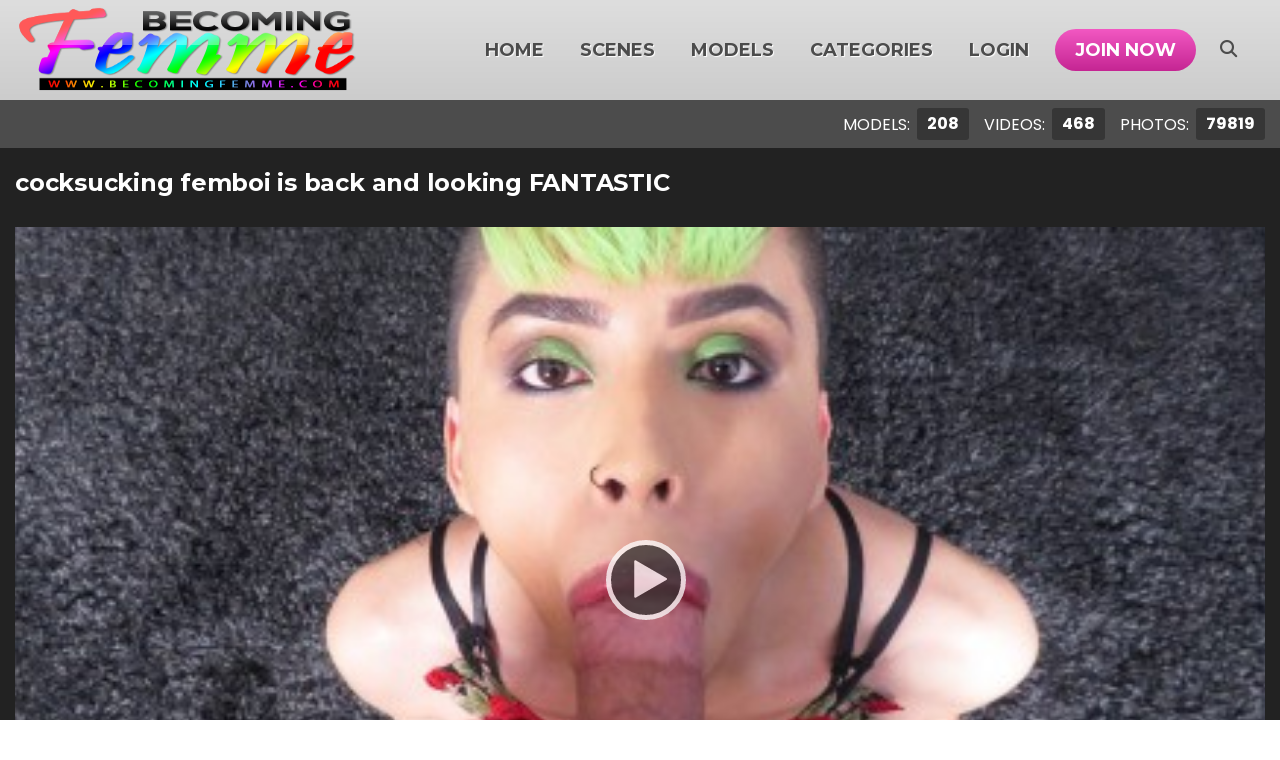

--- FILE ---
content_type: text/html; charset=UTF-8
request_url: https://becomingfemme.com/tour/trailers/cocksucking-femboi-is-back-and-looking-FANTASTIC.html
body_size: 8453
content:
<!DOCTYPE html>
<!--[if lt IE 7 ]><html class="ie ie6" lang="en"> <![endif]-->
<!--[if IE 7 ]><html class="ie ie7" lang="en"> <![endif]-->
<!--[if IE 8 ]><html class="ie ie8" lang="en"> <![endif]-->
<!--[if (gte IE 9)|!(IE)]><!--><html lang="en"> <!--<![endif]-->
<head>
		<base href="https://becomingfemme.com/tour/" />
	
	<meta charset="utf-8">
	<meta http-equiv="X-UA-Compatible" content="IE=edge,chrome=1">

		<TITLE>Becoming Femme | cocksucking femboi is back and looking FANTASTIC</TITLE>
	
	<link rel="canonical" href="https://becomingfemme.com/tour/trailers/cocksucking-femboi-is-back-and-looking-FANTASTIC.html" />

		<meta name="keywords" content="Amazon,Blowjob,Bottom,Femboi,Handjob,Latina,Lingerie,Movies,Photos,POV,Sissy,Swallow,Jericho Id 229" />
	
		<meta name="description" content="beautiful femboi Jericho was a huge hit on this site so here today is the encore He gives AMAZING blowjobs and you will love his soft and sensual style." />
	
	<meta name="robots" content="noodp" />
	<meta name="author" content="Becoming Femme">

	<meta name="RATING" content="RTA-5042-1996-1400-1577-RTA" />
	<meta name="format-detection" content="telephone=no">

	<!--[if lt IE 9]><script src="https://cdnjs.cloudflare.com/ajax/libs/html5shiv/3.7.3/html5shiv.min.js"></script><![endif]-->

	<!-- Mobile -->
	<meta name="viewport" content="width=device-width, initial-scale=1, maximum-scale=1">
	<meta name="apple-mobile-web-app-capable" content="yes" />
	<meta name="apple-mobile-web-app-status-bar-style" content="black-translucent" />

	<!-- Favicons -->
	<link rel="shortcut icon" href="shared_assets/images/favicon.png">
	<link href="shared_assets/images/favicon.png" rel="apple-touch-icon" />
	<link href="shared_assets/images/favicon.png" rel="apple-touch-icon" sizes="152x152" />
	<link href="shared_assets/images/favicon.png" rel="apple-touch-icon" sizes="167x167" />
	<link href="shared_assets/images/favicon.png" rel="apple-touch-icon" sizes="180x180" />
	<link href="shared_assets/images/favicon.png" rel="icon" sizes="192x192" />
	<link href="shared_assets/images/favicon.png" rel="icon" sizes="128x128" />

	<!-- CSS -->
	<link rel="preconnect" href="https://cdnjs.cloudflare.com">
	<link rel="preconnect" href="https://fonts.googleapis.com">
	<link rel="preconnect" href="https://fonts.gstatic.com" crossorigin>

	<link href="https://fonts.googleapis.com/css2?family=Montserrat:wght@300;400;700&family=Poppins:wght@300;400;700&display=swap" rel="stylesheet">
	<link rel="stylesheet" href="https://cdnjs.cloudflare.com/ajax/libs/font-awesome/6.4.2/css/all.min.css" integrity="sha512-z3gLpd7yknf1YoNbCzqRKc4qyor8gaKU1qmn+CShxbuBusANI9QpRohGBreCFkKxLhei6S9CQXFEbbKuqLg0DA==" crossorigin="anonymous" referrerpolicy="no-referrer" />
	<link rel="stylesheet" href="https://cdnjs.cloudflare.com/ajax/libs/OwlCarousel2/2.3.4/assets/owl.carousel.min.css" integrity="sha512-tS3S5qG0BlhnQROyJXvNjeEM4UpMXHrQfTGmbQ1gKmelCxlSEBUaxhRBj/EFTzpbP4RVSrpEikbmdJobCvhE3g==" crossorigin="anonymous" referrerpolicy="no-referrer" />

	<link rel="stylesheet" href="shared_assets/css/elx_styles.css?v=12012024">
	<link rel="stylesheet" href="shared_assets/css/style.css?v=12012024">
	<link rel="stylesheet" href="shared_assets/css/media.css?v=12012024">

	<!-- jQuery Stuff -->
	<script src="https://cdnjs.cloudflare.com/ajax/libs/modernizr/2.8.3/modernizr.min.js"></script><!--//modernizr-->
	<script src="https://cdnjs.cloudflare.com/ajax/libs/jquery/3.7.1/jquery.min.js" integrity="sha512-v2CJ7UaYy4JwqLDIrZUI/4hqeoQieOmAZNXBeQyjo21dadnwR+8ZaIJVT8EE2iyI61OV8e6M8PP2/4hpQINQ/g==" crossorigin="anonymous" referrerpolicy="no-referrer"></script>
	<script src="https://cdnjs.cloudflare.com/ajax/libs/jquery-migrate/3.3.1/jquery-migrate.min.js" integrity="sha512-wDH73bv6rW6O6ev5DGYexNboWMzBoY+1TEAx5Q/sdbqN2MB2cNTG9Ge/qv3c1QNvuiAuETsKJnnHH2UDJGmmAQ==" crossorigin="anonymous"></script><!--//jquery migrate-->

	<link rel="stylesheet" href="https://cdnjs.cloudflare.com/ajax/libs/slick-carousel/1.9.0/slick.min.css" integrity="sha512-yHknP1/AwR+yx26cB1y0cjvQUMvEa2PFzt1c9LlS4pRQ5NOTZFWbhBig+X9G9eYW/8m0/4OXNx8pxJ6z57x0dw==" crossorigin="anonymous" />
	<link rel="stylesheet" href="https://cdnjs.cloudflare.com/ajax/libs/slick-carousel/1.9.0/slick-theme.min.css" integrity="sha512-17EgCFERpgZKcm0j0fEq1YCJuyAWdz9KUtv1EjVuaOz8pDnh/0nZxmU6BBXwaaxqoi9PQXnRWqlcDB027hgv9A==" crossorigin="anonymous" />
	<script src="https://cdnjs.cloudflare.com/ajax/libs/slick-carousel/1.9.0/slick.min.js" integrity="sha512-HGOnQO9+SP1V92SrtZfjqxxtLmVzqZpjFFekvzZVWoiASSQgSr4cw9Kqd2+l8Llp4Gm0G8GIFJ4ddwZilcdb8A==" crossorigin="anonymous"></script>

	<script src="https://cdnjs.cloudflare.com/ajax/libs/OwlCarousel2/2.3.4/owl.carousel.min.js" integrity="sha512-bPs7Ae6pVvhOSiIcyUClR7/q2OAsRiovw4vAkX+zJbw3ShAeeqezq50RIIcIURq7Oa20rW2n2q+fyXBNcU9lrw==" crossorigin="anonymous" referrerpolicy="no-referrer"></script>
	<script src="https://cdn.jsdelivr.net/npm/selectric@1.13.0/public/jquery.selectric.min.js"></script>
	<script src="shared_assets/js/jquery.meanmenu.min.js"></script>

	<script src="js/mp7x/mediaelement-and-player.js"></script>
	<link rel="stylesheet" href="js/mp7x/mediaelementplayer.min.css?v=12012024" />

	<script src="https://cdnjs.cloudflare.com/ajax/libs/jqueryui/1.13.2/jquery-ui.min.js" integrity="sha512-57oZ/vW8ANMjR/KQ6Be9v/+/h6bq9/l3f0Oc7vn6qMqyhvPd1cvKBRWWpzu0QoneImqr2SkmO4MSqU+RpHom3Q==" crossorigin="anonymous" referrerpolicy="no-referrer"></script>
	<link rel="stylesheet" href="https://cdnjs.cloudflare.com/ajax/libs/jqueryui/1.13.2/themes/base/jquery-ui.min.css" integrity="sha512-ELV+xyi8IhEApPS/pSj66+Jiw+sOT1Mqkzlh8ExXihe4zfqbWkxPRi8wptXIO9g73FSlhmquFlUOuMSoXz5IRw==" crossorigin="anonymous" referrerpolicy="no-referrer" />

	<!-- JQuery Include -->
	<script type="text/javascript" src="js/tourhelper.js?v=12012024"></script>

	<!-- This includes the number of clicks that are allowed on the Tour -->
	<script>dayslimit =  1;maxClicks  = 10;</script>

	<script src="js/tour.js?v=12012024"></script>

	<script type="text/javascript" src="shared_assets/js/custom.js?v=12012024"></script><!--//custom jquery-->

	

<meta name="twitter:card" content="summary">
<meta name="twitter:title" content="cocksucking femboi is back and looking FANTASTIC" />
<meta property="og:title" content="cocksucking femboi is back and looking FANTASTIC"/>



    <meta name="twitter:description" content="beautiful femboi Jericho was a huge hit on this site so here today is the encore He gives AMAZING blowjobs and you will love his soft and sensual style." />
	<meta property="og:description" content="beautiful femboi Jericho was a huge hit on this site so here today is the encore He gives AMAZING blowjobs and you will love his soft and sensual style."/>

<meta name="twitter:card" content="summary">
	<style>
.headerRight ul li a:before, .ribbon span, .pagination a:hover, .pagination a.active, .selectric-items li:hover, .selectric-items li.highlighted, .selectric-items li.selected, .progress-bar,
.tags ul li a:hover, .paymentTypeOptions label.active, .membershipArea label.active, .membershipArea label.active i:before, .submitComment, .video-progress-bar { background-color:#f258c2; }
.headerRight ul li.joinNow a, .getPass, .getPassword,
.customJoinOptions ul li:hover a, .customJoinOptions ul li.active a, .bio2Btns ul li a, .complete input { background:linear-gradient(0deg, #c52593 0%, #f258c2 100%); }
a, a:hover, .iLSceneDetails h4 a, .featuring a, .welcomeText h3 span, .welcomeText h4 span, .getPass:hover, .getPassword:hover, .sceneInfo li span, .modelCaption h5 a, .modelCaption p,
.addInfo h5, .tags h5, .tags ul li a i, .rateNumber, .ratingVP ul, .bioRating, .aboutModel h4, .aboutModel ul li span,
.joinWrap h1, .joinWrap h2 span, .memberMonths, .complete input:hover, .headerRight ul li ul li a:hover, .description h4, .bio2Btns ul li a:hover { color:#f258c2; }
.loading-spinner>div:nth-child(2) { border-color:transparent #f258c2 transparent #f258c2; }
.loading-spinner>div:nth-child(4) div:before { background:#f258c2; box-shadow:0 48px 0 0 #f258c2; }
.loading-spinner>div:nth-child(4) div:after { background:#f258c2; box-shadow:48px 0 0 0 #f258c2; }
.ribbon::after, .ribbon::before { border-color:#c52593; border-top-color:transparent; border-left-color:transparent; }
.btn-primary { background:linear-gradient(0deg, #c52593 0%, #f258c2 100%); border-color:#c52593; }
</style>
	</head>
<body class="light-mode tour-area ">
<!--[if lt IE 7]><p class="chromeframe">You are using an <strong>outdated</strong> browser. Please <a href="http://browsehappy.com/">upgrade your browser</a> or <a href="http://www.google.com/chromeframe/?redirect=true">activate Google Chrome Frame</a> to improve your experience.</p><![endif]-->


<div id="preloader">
	<div class="centerbox">
		<div class="middle">
			<img src="shared_assets/logos/logo_BecomingFemme.png?v=12012024" alt="Becoming Femme Loading..." />
			<div class="loading-spinner-text">Loading...</div>
			<div class="loading-spinner-container">
				<div class="loadingio-spinner-double-ring-cswgcfxyejn"><div class="loading-spinner">
				<div></div>
				<div></div>
				<div><div></div></div>
				<div><div></div></div>
				</div></div>
			</div>
		</div>
	</div>
</div>


<header>
	<div class="centerwrap">
		<div class="headerLeft">
			<div class="logo"><a href="https://becomingfemme.com/tour/" title="Becoming Femme"><img src="shared_assets/logos/logo_BecomingFemme.png?v=08112023" alt="Becoming Femme" /></a></div>
		</div>
		<div class="headerRight">
			<nav>
				<ul>
					<li><a href="https://becomingfemme.com/tour/" class="">Home</a></li>
					<li><a href="https://becomingfemme.com/tour/categories/movies_1_d.html" class="">Scenes</a></li>
					<li><a href="https://becomingfemme.com/tour/models/models.html" class="">Models</a></li>					<li><a href="categories/tags.html" class="">Categories</a></li>
					<li><a href="/members/">Login</a></li>
					<li class="joinNow"><a href="join.php">Join Now</a></li>
				</ul>
			</nav>

			<script>
$().ready(function(){
	$("#autosuggest_top_desktop").autocomplete({
		source: function(req, add){
			$.get('search_ajax.php?q=' + req.term, function(data) {

				arrStor = [];

				arrLabel = new Array();
				arrURL   = new Array();
				var arg= data.split("\n");

				for(var i=0; i < arg.length; i++){
					ix = arg[i].split("|");

					if (ix.length == 2){
						arrStor[arrStor.length] = {label:ix[0].trim(), value:ix[1].trim()}
					}

					if (arrStor.length >= 15) break;
				}

				add(arrStor);
			});
		},
		select: function( event, ui ) {
			this.value = ui.item.value;
			var form = $(this).parents('form:first').submit();
		}
	});
});
</script>
<style>.ui-widget-content { z-index:999999 !important; }</style>

<div class="searchArea">
	<button class="searchIcon"><i class="fas fa-search"></i><i class="fas fa-times"></i></button>
	<div class="searchBlock">
		<form id="search_desktop" action="search.php" method="GET">
			<input type="text" class="searchBox ui-autocomplete-input" placeholder="Search here..." name="query" id="autosuggest_top_desktop" autocomplete="off" value="" required />
			<button type="submit" class="searchIcon2"><i class="fas fa-search"></i></button>
		</form>
	</div>
</div>
			<div class="social">
															</div>
		</div>
	</div>
</header>

<div class="topHeader">
	<div class="centerwrap">
		<ul class="modelVideos">
						<li>
				Models:
				<span class="totals_desktop">208</span>
				<span class="totals_mobile">208</span>
			</li>
			
						<li>
				Videos:
				<span class="totals_desktop">468</span>
				<span class="totals_mobile">468</span>
			</li>
			
						<li>
				Photos:
				<span class="totals_desktop">79819</span>
				<span class="totals_mobile">79.82K</span>
			</li>
					</ul>
	</div>
</div>


<div class="bodyArea">
	<div class="videoSet">
		<div class="centerwrap">
			<div class="vpTitle">
				<h1>cocksucking femboi is back and looking FANTASTIC</h1>
			</div>

			<div class="videoHere">
				<div class="video_area position-relative">
	
<div class="trailer_overlay" style="display:none;">
	<div class="centerbox">
		<div class="middle">
			<div class="trailer_box">

				<i class="fa fa-lock"></i>

				<h3>Want some more?</h3>
				<p>
					Do you want to watch this full scene?<br/>
					<a href="/members/"><strong>Log In</strong></a> or <a href="join.php"><strong>Join NOW</strong></a> to get FULL access to this scene and thousands more!
				</p>

				<a href="join.php" class="btn btn-primary">GET INSTANT ACCESS!</a>

			</div>
		</div>
	</div>
</div>	<div id="preview"></div>
</div>
<span class="views_remaining" style="display:inline-block;width:100%; text-align:center; font-size:14px; font-weight:bold; color:#666; padding:10px 0;">You have <span class="views_value"></span> free video view(s) remaining.</span>
<div id="hidden_fake_trailer" style="display:none;"><div id="fakeplayer">
	<script type="text/javascript">
	(function(e) {
		e(document).ready(function() {
			var t = 0;
			var n = e("#progressBar");
			var r = function() {
				if (t > 96) {
					window.clearInterval(i);
					t = 100
				} else {
					t += Math.floor(Math.random() * 2) + 1
				}
				n.css("width", t + "%").attr("aria-valuenow", t)
			};
			var i = window.setInterval(r, 1e3);
			var s = e(".player-thumb, .player-play, .player-progress, .player-hd, .player-hd-tablet");
			var s2 = e(".player-window-play, .player-left-buttons");

			s.click(function() {
				e(".trailer_overlay").show();
			});
		});
	})(jQuery);
	</script>

	<div class="player-thumb">
		<div class="player-reg-window"></div>

		<div class="player-reg-window2">
			<div class="player-reg-window2-container">

				<div class="player-reg-stop"><i class="fa fa-lock"></i> Unlock this Scene <i class="fa fa-lock"></i> </div>

				<div class="player-reg-stop smaller">You must be a member to view this scene!</div>

				<div class="clearfix">
					<div class="player-reg-button"><a href="join.php">UNLOCK NOW!</a></div>
				</div>

			</div>
		</div>

		<div class="player-window-loading" style="display: none;"></div>
		<div class="player-window-play"></div>
		<img id="set-target-124" width="430" height="240" alt="" class="update_thumb thumbs lazy stdimage" src0_1x="/tour/content/contentthumbs/21/17/2117-1x.jpg" src0_1x_width="430" src0_2x="/tour/content/contentthumbs/21/17/2117-2x.jpg" src0_3x="/tour/content/contentthumbs/21/17/2117-3x.jpg" src0_4x="/tour/content/contentthumbs/21/17/2117-4x.jpg" cnt="1" v="0" />	</div>

	<div class="player-bar clearfix">
		<div class="player-progress">
			<div class="progress">
				<div id="progressBar" class="progress-bar" role="progressbar" aria-valuenow="0" aria-valuemin="0" aria-valuemax="100" style="width:0%;"></div>
			</div>
		</div>
		<div class="player-left-buttons clearfix">
			<span><i class="fa-solid fa-play"></i></span>
			<span><i class="fa-solid fa-volume-high"></i></span>
			<div class="player-time">0:00 / 12:44</div>
		</div>
		<div class="player-right-buttons clearfix">
			<span><i class="fa-regular fa-clock"></i></span>
			<span><i class="fa-solid fa-gear"></i></span>
			<span><i class="fa-solid fa-maximize"></i></span>
		</div>
	</div>
</div></div>


<script>
$(function() {
	var lmt = getCookieTLimit(ctlimit_name);
	var remaining = maxClicks - lmt;
	
	$('.views_value').text(remaining);

	var video_content = '<video playsinline src="/trailers/jerichobj2.mp4" poster="/tour/content/contentthumbs/21/17/2117-1x.jpg" width="1296" height="729" style="width:100%; height:100%;"></video>';
	
	var fake_content = $("#hidden_fake_trailer").html();
	
	if (remaining > 0){
		$('#preview').prepend(video_content);
		$('#preview video').mediaelementplayer({
			//autoplay: true,
			playsinline: true,
			success: function(mediaElement, domObject) {
				mediaElement.addEventListener('canplay', function() {
					// Player is ready
					mediaElement.play();
				}, false);

				mediaElement.addEventListener('play', function() { tlimit(); }, false);
				mediaElement.addEventListener('ended', function(e){ mediaElement.stop(); $(".trailer_overlay").fadeIn("fast"); });
			},
		});
	} else {
		$('#preview').html("");
		$('#preview').prepend(fake_content);
		//alert('You reached your limit for free trailer views.');
		//window.location.href = "join.php";
		$(".trailer_overlay").fadeIn("fast");
	}
});
</script>				
<div class="trailer_overlay" style="display:none;">
	<div class="centerbox">
		<div class="middle">
			<div class="trailer_box">

				<i class="fa fa-lock"></i>

				<h3>Want some more?</h3>
				<p>
					Do you want to watch this full scene?<br/>
					<a href="/members/"><strong>Log In</strong></a> or <a href="join.php"><strong>Join NOW</strong></a> to get FULL access to this scene and thousands more!
				</p>

				<a href="join.php" class="btn btn-primary">GET INSTANT ACCESS!</a>

			</div>
		</div>
	</div>
</div>			</div>

			<div class="customJoinOptions">
	<h2>GET YOUR INSTANT ACCESS NOW FOR ALL THE FULL LENGTH VIDEOS!</h2>
	<ul>
				<li class="active">
			<a href="join.php">
				<span class="customJoinOption">
					<span class="customJoinOption-description">
						<strong>1 Month</strong>
												<em>Rebills every 30 days at $29.99</em>					</span>
					<span class="customJoinOption-price">
						$29.99					</span>
				</span>
			</a>
		</li>
				<li class="">
			<a href="join.php">
				<span class="customJoinOption">
					<span class="customJoinOption-description">
						<strong>3 Month</strong>
						<em>One Month Free, Only $24.99 p/mo</em>						<em>Rebills every 30 days at $29.99</em>					</span>
					<span class="customJoinOption-price">
						$74.99					</span>
				</span>
			</a>
		</li>
				<li class="">
			<a href="join.php">
				<span class="customJoinOption">
					<span class="customJoinOption-description">
						<strong>6 Month</strong>
						<em>2.5 Months Free, Only $16.67 p/mo</em>						<em>Rebills every 30 days at $29.99</em>					</span>
					<span class="customJoinOption-price">
						$99.99					</span>
				</span>
			</a>
		</li>
				<li class="">
			<a href="join.php">
				<span class="customJoinOption">
					<span class="customJoinOption-description">
						<strong>12 Month</strong>
						<em>Huge Savings - Best Option</em>						<em>Rebills every 30 days at $29.99</em>					</span>
					<span class="customJoinOption-price">
						$138.88					</span>
				</span>
			</a>
		</li>
			</ul>
</div>
		</div>
	</div>
</div>

<div class="bodyArea videoPhotoSet">
	<div class="centerwrap">
		<div class="addFeaturing">
			<div class="addFeature">
				<div class="addInfo">
					<h5>Added:</h5>
					<p>November 9, 2019</p>
				</div>
				<div class="addInfo">
					<h5>Runtime:</h5>
					<p>64&nbsp;Photos, 12:44</p>
				</div>
				<div class="tags">
					<h5>Tags:</h5>
					<ul class="tags">			<li>				<a href="https://becomingfemme.com/tour/categories/Amazon.html"><i class="fas fa-tag"></i>Amazon</a>			</li>						<li>				<a href="https://becomingfemme.com/tour/categories/Blowjob.html"><i class="fas fa-tag"></i>Blowjob</a>			</li>						<li>				<a href="https://becomingfemme.com/tour/categories/Bottom.html"><i class="fas fa-tag"></i>Bottom</a>			</li>						<li>				<a href="https://becomingfemme.com/tour/categories/Femboi.html"><i class="fas fa-tag"></i>Femboi</a>			</li>						<li>				<a href="https://becomingfemme.com/tour/categories/Handjob.html"><i class="fas fa-tag"></i>Handjob</a>			</li>						<li>				<a href="https://becomingfemme.com/tour/categories/Latina.html"><i class="fas fa-tag"></i>Latina</a>			</li>						<li>				<a href="https://becomingfemme.com/tour/categories/lingerie.html"><i class="fas fa-tag"></i>Lingerie</a>			</li>						<li>				<a href="https://becomingfemme.com/tour/categories/POV.html"><i class="fas fa-tag"></i>POV</a>			</li>						<li>				<a href="https://becomingfemme.com/tour/categories/Sissy.html"><i class="fas fa-tag"></i>Sissy</a>			</li>						<li>				<a href="https://becomingfemme.com/tour/categories/swallow.html"><i class="fas fa-tag"></i>Swallow</a>			</li>			</ul>				</div>
												<div class="tags">
					<h5>Featuring:</h5>
					<ul>
												<li><a href="https://becomingfemme.com/tour/models/Jericho.html"><i class="fas fa-star"></i>JJ Del Rey</a></li>
											</ul>
				</div>
							</div>
		</div>
		<div class="descriptionR">
						<div class="description">
				<h4>Description</h4>
				<p>beautiful femboi JJ Del Rey was a huge hit on this site so here today is the encore!  He gives AMAZING blowjobs and you will love his soft and sensual style.</p>
			</div>
						<div class="ratingVP">
				<div class="rateNumber">4.7</div>
				
<ul class="stars">
<li><i class="fa-solid fa-star"></i></li><li><i class="fa-solid fa-star"></i></li><li><i class="fa-solid fa-star"></i></li><li><i class="fa-solid fa-star"></i></li><li><i class="fa-solid fa-star-half-stroke"></i></li></ul>				<div class="rateVP">Rate this video</div>
			</div>
		</div>

		
		<div class="getAccess">
	<a href="join.php" class="getPassword">GET YOUR INSTANT ACCESS NOW FOR ALL THE FULL LENGTH VIDEOS!</a>
</div>

											<div class="updatedScenes">
				<div class="title">
					<h3>updated you might like</h3>
				</div>

				<div class="allUpdates">
											
<div class="iLatestScene">
	<div class="iLScenePic ">
							<a href="https://becomingfemme.com/tour/trailers/cocksucking-femboi-is-back-and-looking-FANTASTIC.html" title="cocksucking femboi is back and looking FANTASTIC">
				<img id="set-target-124" width="430" height="240" alt="" class="update_thumb thumbs lazy stdimage" src0_1x="/tour/content/contentthumbs/21/17/2117-1x.jpg" src0_1x_width="430" src0_2x="/tour/content/contentthumbs/21/17/2117-2x.jpg" src0_3x="/tour/content/contentthumbs/21/17/2117-3x.jpg" src0_4x="/tour/content/contentthumbs/21/17/2117-4x.jpg" cnt="1" v="0" />			</a>
			</div>
	<div class="iLSceneDetails">
		<h4>
			<a href="https://becomingfemme.com/tour/trailers/cocksucking-femboi-is-back-and-looking-FANTASTIC.html" title="cocksucking femboi is back and looking FANTASTIC">
				cocksucking femboi is back and looking FANTASTIC			</a>
		</h4>
		<div class="featuring">Featuring: <a href="https://becomingfemme.com/tour/models/Jericho.html">JJ Del Rey</a></div>		<ul class="sceneInfo">
			<li><i class="fas fa-clock"></i> 64&nbsp;Photos, 12:44</li>			<li><i class="fas fa-calendar"></i> Nov 9, 2019</li>
						<li><span><i class="fas fa-star"></i> 4.7</span></li>
					</ul>
	</div>
</div>											
<div class="iLatestScene">
	<div class="iLScenePic ">
							<a href="https://becomingfemme.com/tour/trailers/super-cute-femboi-sucks-cock-and-swallows-cum.html" title="super cute femboi sucks cock and swallows cum">
				<img id="set-target-81" width="430" height="240" alt="" class="update_thumb thumbs lazy stdimage" src0_1x="/tour/content/contentthumbs/13/80/1380-1x.jpg" src0_1x_width="430" src0_2x="/tour/content/contentthumbs/13/80/1380-2x.jpg" src0_3x="/tour/content/contentthumbs/13/80/1380-3x.jpg" src0_4x="/tour/content/contentthumbs/13/80/1380-4x.jpg" cnt="1" v="0" />			</a>
			</div>
	<div class="iLSceneDetails">
		<h4>
			<a href="https://becomingfemme.com/tour/trailers/super-cute-femboi-sucks-cock-and-swallows-cum.html" title="super cute femboi sucks cock and swallows cum">
				super cute femboi sucks cock and swallows cum			</a>
		</h4>
		<div class="featuring">Featuring: <a href="https://becomingfemme.com/tour/models/Jericho.html">JJ Del Rey</a></div>		<ul class="sceneInfo">
			<li><i class="fas fa-clock"></i> 65&nbsp;Photos, 13:27</li>			<li><i class="fas fa-calendar"></i> Feb 19, 2019</li>
						<li><span><i class="fas fa-star"></i> 4.7</span></li>
					</ul>
	</div>
</div>											
<div class="iLatestScene">
	<div class="iLScenePic ">
							<a href="https://becomingfemme.com/tour/trailers/turned-into-a-slutty-femcow.html" title="turned into a slutty femcow">
				<img id="set-target-431" width="430" height="240" alt="" class="update_thumb thumbs lazy stdimage" src0_1x="/tour/content/contentthumbs/78/01/7801-1x.jpg" src0_1x_width="430" src0_2x="/tour/content/contentthumbs/78/01/7801-2x.jpg" src0_3x="/tour/content/contentthumbs/78/01/7801-3x.jpg" src0_4x="/tour/content/contentthumbs/78/01/7801-4x.jpg" cnt="1" v="0" />			</a>
			</div>
	<div class="iLSceneDetails">
		<h4>
			<a href="https://becomingfemme.com/tour/trailers/turned-into-a-slutty-femcow.html" title="turned into a slutty femcow">
				turned into a slutty femcow			</a>
		</h4>
		<div class="featuring">Featuring: <a href="https://becomingfemme.com/tour/models/SquidRaven.html">Squid Raven</a></div>		<ul class="sceneInfo">
			<li><i class="fas fa-clock"></i> 164&nbsp;Photos, 27:36</li>			<li><i class="fas fa-calendar"></i> Mar 14, 2025</li>
						<li><span><i class="fas fa-star"></i> 4.9</span></li>
					</ul>
	</div>
</div>											
<div class="iLatestScene">
	<div class="iLScenePic item-thumb-videothumb">
							
<div class="mtVideoThumb" data-uniqueid="369_videothumb_1388481258975" data-videothumb="/tour/content/contentthumbs/65/51/6551.mp4">
			<a href="https://becomingfemme.com/tour/trailers/household-sissy-maid-learns-her-place-.html"></a>
		<img src="/tour/content/contentthumbs/63/16/6316-1x.jpg" alt="" class="video_placeholder" />
	<div class="video-progress"><div></div><div></div><div></div><div></div><div></div><div></div><div></div><div></div></div>
	</div>			</div>
	<div class="iLSceneDetails">
		<h4>
			<a href="https://becomingfemme.com/tour/trailers/household-sissy-maid-learns-her-place-.html" title="household sissy maid learns her place ">
				household sissy maid learns her place 			</a>
		</h4>
		<div class="featuring">Featuring: <a href="https://becomingfemme.com/tour/models/Jazmin.html">Jazmin</a></div>		<ul class="sceneInfo">
			<li><i class="fas fa-clock"></i> 187&nbsp;Photos, 29:09</li>			<li><i class="fas fa-calendar"></i> Jan 26, 2024</li>
						<li><span><i class="fas fa-star"></i> 4.9</span></li>
					</ul>
	</div>
</div>											
<div class="iLatestScene">
	<div class="iLScenePic ">
							<a href="https://becomingfemme.com/tour/trailers/mature-crossdresser-is-slowly-transitioning.html" title="mature crossdresser is slowly transitioning">
				<img id="set-target-446" width="430" height="240" alt="" class="update_thumb thumbs lazy stdimage" src0_1x="/tour/content/contentthumbs/80/71/8071-1x.jpg" src0_1x_width="430" src0_2x="/tour/content/contentthumbs/80/71/8071-2x.jpg" src0_3x="/tour/content/contentthumbs/80/71/8071-3x.jpg" src0_4x="/tour/content/contentthumbs/80/71/8071-4x.jpg" cnt="1" v="0" />			</a>
			</div>
	<div class="iLSceneDetails">
		<h4>
			<a href="https://becomingfemme.com/tour/trailers/mature-crossdresser-is-slowly-transitioning.html" title="mature crossdresser is slowly transitioning">
				mature crossdresser is slowly transitioning			</a>
		</h4>
		<div class="featuring">Featuring: <a href="https://becomingfemme.com/tour/models/ChristineDose.html">Christine Dose</a></div>		<ul class="sceneInfo">
			<li><i class="fas fa-clock"></i> 247&nbsp;Photos, 23:45</li>			<li><i class="fas fa-calendar"></i> Jun 13, 2025</li>
						<li><span><i class="fas fa-star"></i> 5.0</span></li>
					</ul>
	</div>
</div>											
<div class="iLatestScene">
	<div class="iLScenePic ">
							<a href="https://becomingfemme.com/tour/trailers/One-Last-Fling.html" title="One Last Fling">
				<img id="set-target-138" width="430" height="240" alt="" class="update_thumb thumbs lazy stdimage" src0_1x="/tour/content/contentthumbs/23/62/2362-1x.jpg" src0_1x_width="430" src0_2x="/tour/content/contentthumbs/23/62/2362-2x.jpg" src0_3x="/tour/content/contentthumbs/23/62/2362-3x.jpg" src0_4x="/tour/content/contentthumbs/23/62/2362-4x.jpg" cnt="1" v="0" />			</a>
			</div>
	<div class="iLSceneDetails">
		<h4>
			<a href="https://becomingfemme.com/tour/trailers/One-Last-Fling.html" title="One Last Fling">
				One Last Fling			</a>
		</h4>
		<div class="featuring">Featuring: <a href="https://becomingfemme.com/tour/models/EricaCherry.html">Erica Cherry</a></div>		<ul class="sceneInfo">
			<li><i class="fas fa-clock"></i> 125&nbsp;Photos, 26:45</li>			<li><i class="fas fa-calendar"></i> Feb 7, 2020</li>
						<li><span><i class="fas fa-star"></i> 4.9</span></li>
					</ul>
	</div>
</div>											
<div class="iLatestScene">
	<div class="iLScenePic ">
							<a href="https://becomingfemme.com/tour/trailers/submissive-CD-loves-the-D-in-her-tight-ass.html" title="submissive CD loves the D in her tight ass">
				<img id="set-target-38" width="430" height="240" alt="" class="update_thumb thumbs lazy stdimage" src0_1x="/tour/content/contentthumbs/06/74/674-1x.jpg" src0_1x_width="430" src0_2x="/tour/content/contentthumbs/06/74/674-2x.jpg" src0_3x="/tour/content/contentthumbs/06/74/674-3x.jpg" src0_4x="/tour/content/contentthumbs/06/74/674-4x.jpg" cnt="1" v="0" />			</a>
			</div>
	<div class="iLSceneDetails">
		<h4>
			<a href="https://becomingfemme.com/tour/trailers/submissive-CD-loves-the-D-in-her-tight-ass.html" title="submissive CD loves the D in her tight ass">
				submissive CD loves the D in her tight ass			</a>
		</h4>
		<div class="featuring">Featuring: <a href="https://becomingfemme.com/tour/models/FayValentine.html">Fay Valentine</a></div>		<ul class="sceneInfo">
			<li><i class="fas fa-clock"></i> 266&nbsp;Photos, 28:48</li>			<li><i class="fas fa-calendar"></i> Jul 13, 2018</li>
						<li><span><i class="fas fa-star"></i> 4.8</span></li>
					</ul>
	</div>
</div>											
<div class="iLatestScene">
	<div class="iLScenePic ">
							<a href="https://becomingfemme.com/tour/trailers/teen-crossdressing-kitty-sucks-her-first-cock.html" title="teen crossdressing kitty sucks her first cock">
				<img id="set-target-118" width="430" height="240" alt="" class="update_thumb thumbs lazy stdimage" src0_1x="/tour/content/contentthumbs/20/15/2015-1x.jpg" src0_1x_width="430" src0_2x="/tour/content/contentthumbs/20/15/2015-2x.jpg" src0_3x="/tour/content/contentthumbs/20/15/2015-3x.jpg" src0_4x="/tour/content/contentthumbs/20/15/2015-4x.jpg" cnt="1" v="0" />			</a>
			</div>
	<div class="iLSceneDetails">
		<h4>
			<a href="https://becomingfemme.com/tour/trailers/teen-crossdressing-kitty-sucks-her-first-cock.html" title="teen crossdressing kitty sucks her first cock">
				teen crossdressing kitty sucks her first cock			</a>
		</h4>
		<div class="featuring">Featuring: <a href="https://becomingfemme.com/tour/models/BunnyLuna.html">Bunny Luna</a></div>		<ul class="sceneInfo">
			<li><i class="fas fa-clock"></i> 149&nbsp;Photos, 13:57</li>			<li><i class="fas fa-calendar"></i> Oct 21, 2019</li>
						<li><span><i class="fas fa-star"></i> 4.6</span></li>
					</ul>
	</div>
</div>									</div>
			</div>
			</div>
</div>

<!-- Footer -->

	<div class="outgoing">
		<div class="centerwrap">
								<div class="outgoing-horizontal">
						<a href="https://tspov.com/tour/" target="_blank" title="TSPOV"><img src="shared_assets/banners/tspov_upsale.gif" alt="TSPOV"></a>
					</div>
										<div class="outgoing-horizontal">
						<a href="https://pure-ts.com/tour/" target="_blank" title="Pure-TS"><img src="shared_assets/banners/purets_upsale.gif" alt="Pure-TS"></a>
					</div>
							</div>
	</div>

<div class="fLogoArea">
	<div class="centerwrap">
		<div class="fLogoSocial">
			<div class="fLogo"><a href="https://becomingfemme.com/tour/"><img src="shared_assets/logos/logo_BecomingFemme.png?v=08112023" alt="Becoming Femme" /></a></div>
		</div>
	</div>
</div>
<footer>
	<div class="centerwrap">
		<div class="footerLinks">
			<a href="contact/">Contact</a>
			<span>|</span>
			<a href="info/">Info</a>
			<span>|</span>
			<a href="about/">About</a>
			<span>|</span>
			<a href="privacy/">Privacy Policy</a>
			<span>|</span>
			<a href="https://www.ccbillcomplaintform.com/ccbill/form/CCBillContentRemovalRequest1/formperma/sBK2jfIoZWAFw2hRRt5Rv2PQncscFzpvOH6bPcwopas" target="_blank">Complaints/Take down Request</a>
			<span>|</span>
			<a href="pages.php?id=appeals" target="_blank">Appeals</a>
			<span>|</span>
			<a href="/affiliateinfo.html" target="_blank">Webmasters</a>
		</div>
		<p>
			All models appearing on this website are 18 years or older.
			<br/>
			By entering this site you swear that you are of legal age in your area to view adult material and that you wish to view such material.
			<br/><br/>
			<a href="2257/">18 U.S.C. 2257 Record-Keeping Requirements Compliance Statement</a>			<br/><br/>
			Please visit Our Authorized Sales Agents <a href="https://ccbill.com/" target="_blank">CCBill.com</a> and <a href="https://epoch.com/" target="_blank">EPOCH.com</a>.
			<br/>
			<br/>
			&copy; Copyright 2026 Becoming Femme.
		</p>
	</div>
</footer>

<div class="scroll_up">
	<i class="fa fa-arrow-up"></i>
</div>


<script src="https://cdnjs.cloudflare.com/ajax/libs/jquery.lazy/1.7.11/jquery.lazy.min.js" integrity="sha512-eviLb3jW7+OaVLz5N3B5F0hpluwkLb8wTXHOTy0CyNaZM5IlShxX1nEbODak/C0k9UdsrWjqIBKOFY0ELCCArw==" crossorigin="anonymous" referrerpolicy="no-referrer"></script>
<script src="https://cdnjs.cloudflare.com/ajax/libs/jquery.lazy/1.7.11/plugins/jquery.lazy.av.js" integrity="sha512-6yflx//JwvqUV2YUdfX8aCMk69if76NU4L18F6wpPYqKdPxX9zpn3VzKcApRz/Ae/n5FQsjzViALw+AFH2PxpA==" crossorigin="anonymous" referrerpolicy="no-referrer"></script>
<script>$( window ).on("load", function(){ $(".lazy").Lazy(); });</script>

</body>
</html>